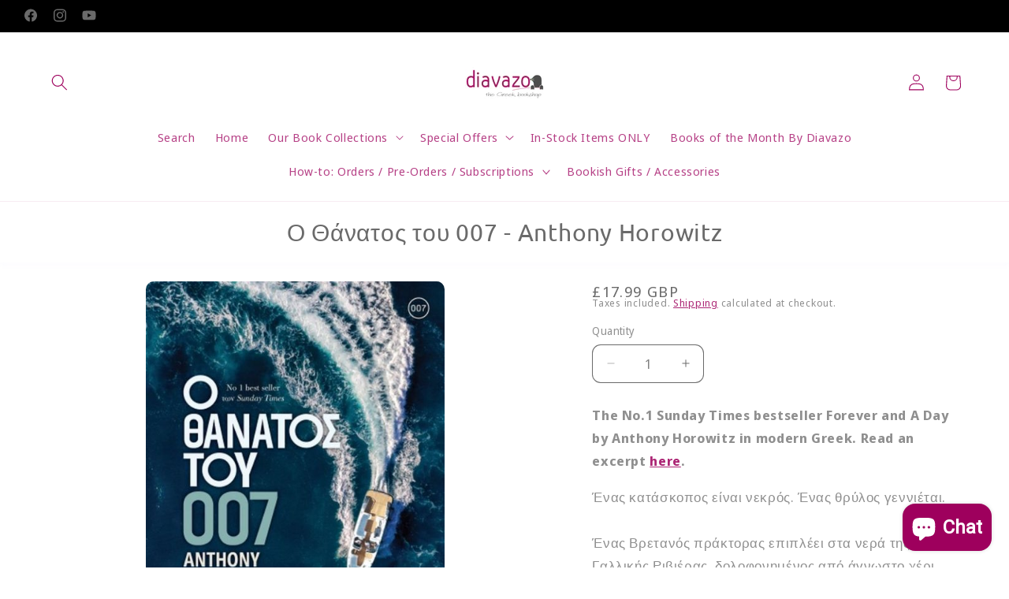

--- FILE ---
content_type: text/javascript; charset=utf-8
request_url: https://diavazo.co.uk/products/o-thanatos-tou-007.js
body_size: 2867
content:
{"id":6816727498941,"title":"Ο Θάνατος του 007 - Anthony Horowitz","handle":"o-thanatos-tou-007","description":"\u003cp\u003e\u003cstrong\u003eThe No.1 Sunday Times bestseller Forever and A Day by Anthony Horowitz in modern Greek. Read an excerpt \u003ca href=\"https:\/\/www.dioptra.gr\/FlippingBook\/1316\/el\/O-thanatos-tou-007\/\"\u003ehere\u003c\/a\u003e.\u003c\/strong\u003e\u003c\/p\u003e\n\u003cdiv aria-hidden=\"false\" role=\"tabpanel\" aria-labelledby=\"tab-label-product.info.description\" data-role=\"content\" id=\"product.info.description\"\u003e\n\u003cdiv\u003e\n\u003cdiv\u003e\n\u003cp\u003eΈνας κατάσκοπος είναι νεκρός. Ένας θρύλος γεννιέται.\u003cbr\u003e\u003cbr\u003eΈνας Βρετανός πράκτορας επιπλέει στα νερά της Γαλλικής Ριβιέρας, δολοφονημένος από άγνωστο χέρι.\u003cbr\u003eΑποφασισμένος να ξεσκεπάσει την αλήθεια, ο Τζέιμς Μποντ μπαίνει σε έναν κόσμο γρήγορων αυτοκινήτων, διά­σημων καζίνο και πολυτελών γιοτ. Όμως, κάτω από τη χλιδή κρύβονται σκιές και σύντομα θα έρθει αντιμέτωπος με ένα επικίνδυνο δίκτυο οργανωμένου εγκλήματος.\u003cbr\u003e\u003cbr\u003e\u003cbr\u003eΕίναι η ώρα για τον Μποντ να κερδίσει την άδεια να σκοτώνει. Πρέπει να βρει τους ενόχους και να ξεδιπλώσει το καταστροφικό τους σχέδιο πριν γίνει ο ίδιος το επόμενό τους θύμα…\u003cbr\u003eΣε αυτό το βιβλίο-προπομπό του πρώτου βιβλίου με ήρωα τον Τζέιμς Μποντ, ο Anthony Horowitz κατορθώνει να αποδώσει φόρο τιμής στον μεγαλύτερο συγγραφέα κατασκοπικών μυθιστορημάτων, δημιουργώντας μια απολαυστική περιπέτεια που θα μπορούσε να έχει γράψει ο ίδιος ο Ian Fleming!\u003cbr\u003e\u003cbr\u003eH κομψή Ριβιέρα της δεκαετίας του ’50, ειδυλλιακό τοπίο για τους ανθρώπους που προσπαθούν να ξεπεράσουν τη φρίκη του πρόσφατου πολέμου, αλλά κι η σκοτεινή πλευρά της ανελέητης «μεγάλης εγκληματικότητας» σε απόσταση αναπνοής.\u003cbr\u003e\u003cbr\u003eΜε υλικό από ένα προσχέδιο του Ian Fleming για μια αμερικανική τηλεοπτική σειρά που δεν γυρίστηκε ποτέ, o Anthony Horowitz φτιάχνει ένα γλαφυρό, κινηματογραφικό, γεμάτο ανατροπές έργο, που μένει απόλυτα πιστό στο ύφος του μεγάλου συγγραφέα.\u003c\/p\u003e\n\u003cp\u003e...\u003c\/p\u003e\n\u003cp\u003eA SPY IS DEAD\u003c\/p\u003e\n\u003cp\u003eOne body. Three bullets. A British agent floats in the waters of the French Riviera, murdered by an unknown hand.\u003c\/p\u003e\n\u003cp\u003eA LEGEND IS BORN\u003c\/p\u003e\n\u003cp\u003eDetermined to uncover the truth, James Bond enters a world of fast cars, grand casinos and luxury yachts. But beneath the glamour, he soon encounters a dangerous network of organised crime.\u003c\/p\u003e\n\u003cp\u003eTHIS IS HOW IT ALL BEGAN\u003c\/p\u003e\n\u003cp\u003eIt's time for Bond to earn his licence to kill. He must find those responsible and unravel their devastating plan - before he becomes their next victim...\u003c\/p\u003e\n\u003ctable id=\"product-attribute-specs-table\"\u003e\n\u003ctbody\u003e\n\u003ctr\u003e\n\u003cth scope=\"row\"\u003ePages\u003c\/th\u003e\n\u003ctd data-th=\"Pages\"\u003e352\u003c\/td\u003e\n\u003c\/tr\u003e\n\u003ctr\u003e\n\u003cth scope=\"row\"\u003ePublication Date\u003c\/th\u003e\n\u003ctd data-th=\"Publication Date\"\u003e2019\u003c\/td\u003e\n\u003c\/tr\u003e\n\u003ctr\u003e\n\u003cth scope=\"row\"\u003ePublisher\u003c\/th\u003e\n\u003ctd data-th=\"Publisher\"\u003eΔιόπτρα\/Dioptra\u003c\/td\u003e\n\u003c\/tr\u003e\n\u003ctr\u003e\n\u003cth scope=\"row\"\u003eISBN\u003c\/th\u003e\n\u003ctd data-th=\"ISBN\"\u003e9789606058165\u003c\/td\u003e\n\u003c\/tr\u003e\n\u003ctr\u003e\n\u003cth scope=\"row\"\u003eBinding\u003c\/th\u003e\n\u003ctd data-th=\"Binding\"\u003ePaperback\u003c\/td\u003e\n\u003c\/tr\u003e\n\u003ctr\u003e\n\u003cth scope=\"row\"\u003eAuthor\u003c\/th\u003e\n\u003ctd data-th=\"Author\"\u003eAnthony Horowitz\u003c\/td\u003e\n\u003c\/tr\u003e\n\u003c\/tbody\u003e\n\u003c\/table\u003e\n\u003c\/div\u003e\n\u003c\/div\u003e\n\u003c\/div\u003e","published_at":"2021-07-04T21:58:18+01:00","created_at":"2021-07-04T21:58:18+01:00","vendor":"Diavazo Greek Books","type":"books","tags":["books in greek","crime","detective stories","fiction in greek","mystery"],"price":1799,"price_min":1799,"price_max":1799,"available":true,"price_varies":false,"compare_at_price":null,"compare_at_price_min":0,"compare_at_price_max":0,"compare_at_price_varies":false,"variants":[{"id":40155175125181,"title":"Default Title","option1":"Default Title","option2":null,"option3":null,"sku":"o thanatos tou 007","requires_shipping":true,"taxable":false,"featured_image":null,"available":true,"name":"Ο Θάνατος του 007 - Anthony Horowitz","public_title":null,"options":["Default Title"],"price":1799,"weight":0,"compare_at_price":null,"inventory_management":"shopify","barcode":"9789606058165","requires_selling_plan":false,"selling_plan_allocations":[{"price_adjustments":[{"position":1,"price":1799}],"price":1799,"compare_at_price":1799,"per_delivery_price":1799,"selling_plan_id":710121324926,"selling_plan_group_id":"24cf4cdcf1c04d36c68f5f770bd357a3307a67ed"}]}],"images":["\/\/cdn.shopify.com\/s\/files\/1\/0580\/7574\/2397\/products\/o-thanatos-toy-007-anthony-horowitz-1230214.jpg?v=1765468698"],"featured_image":"\/\/cdn.shopify.com\/s\/files\/1\/0580\/7574\/2397\/products\/o-thanatos-toy-007-anthony-horowitz-1230214.jpg?v=1765468698","options":[{"name":"Title","position":1,"values":["Default Title"]}],"url":"\/products\/o-thanatos-tou-007","media":[{"alt":"Ο Θάνατος του 007 - Anthony Horowitz - Diavazo Greek Books","id":22228069613757,"position":1,"preview_image":{"aspect_ratio":0.69,"height":700,"width":483,"src":"https:\/\/cdn.shopify.com\/s\/files\/1\/0580\/7574\/2397\/products\/o-thanatos-toy-007-anthony-horowitz-1230214.jpg?v=1765468698"},"aspect_ratio":0.69,"height":700,"media_type":"image","src":"https:\/\/cdn.shopify.com\/s\/files\/1\/0580\/7574\/2397\/products\/o-thanatos-toy-007-anthony-horowitz-1230214.jpg?v=1765468698","width":483}],"requires_selling_plan":false,"selling_plan_groups":[{"id":"24cf4cdcf1c04d36c68f5f770bd357a3307a67ed","name":"Pre-order","options":[{"name":"FULL_PAYMENT","position":1,"values":["Pre-order: pay in full"]}],"selling_plans":[{"id":710121324926,"name":"Pre-order item","description":"Restocking every middle of the month. Full refund available for pre-orders. Check our pre-order and shipping policy. Contact us for more details on delivery times. ","options":[{"name":"FULL_PAYMENT","position":1,"value":"Pre-order: pay in full"}],"recurring_deliveries":false,"price_adjustments":[{"order_count":null,"position":1,"value_type":"percentage","value":0}]}],"app_id":"timesact"}]}

--- FILE ---
content_type: text/javascript; charset=utf-8
request_url: https://diavazo.co.uk/products/o-thanatos-tou-007.js
body_size: 2415
content:
{"id":6816727498941,"title":"Ο Θάνατος του 007 - Anthony Horowitz","handle":"o-thanatos-tou-007","description":"\u003cp\u003e\u003cstrong\u003eThe No.1 Sunday Times bestseller Forever and A Day by Anthony Horowitz in modern Greek. Read an excerpt \u003ca href=\"https:\/\/www.dioptra.gr\/FlippingBook\/1316\/el\/O-thanatos-tou-007\/\"\u003ehere\u003c\/a\u003e.\u003c\/strong\u003e\u003c\/p\u003e\n\u003cdiv aria-hidden=\"false\" role=\"tabpanel\" aria-labelledby=\"tab-label-product.info.description\" data-role=\"content\" id=\"product.info.description\"\u003e\n\u003cdiv\u003e\n\u003cdiv\u003e\n\u003cp\u003eΈνας κατάσκοπος είναι νεκρός. Ένας θρύλος γεννιέται.\u003cbr\u003e\u003cbr\u003eΈνας Βρετανός πράκτορας επιπλέει στα νερά της Γαλλικής Ριβιέρας, δολοφονημένος από άγνωστο χέρι.\u003cbr\u003eΑποφασισμένος να ξεσκεπάσει την αλήθεια, ο Τζέιμς Μποντ μπαίνει σε έναν κόσμο γρήγορων αυτοκινήτων, διά­σημων καζίνο και πολυτελών γιοτ. Όμως, κάτω από τη χλιδή κρύβονται σκιές και σύντομα θα έρθει αντιμέτωπος με ένα επικίνδυνο δίκτυο οργανωμένου εγκλήματος.\u003cbr\u003e\u003cbr\u003e\u003cbr\u003eΕίναι η ώρα για τον Μποντ να κερδίσει την άδεια να σκοτώνει. Πρέπει να βρει τους ενόχους και να ξεδιπλώσει το καταστροφικό τους σχέδιο πριν γίνει ο ίδιος το επόμενό τους θύμα…\u003cbr\u003eΣε αυτό το βιβλίο-προπομπό του πρώτου βιβλίου με ήρωα τον Τζέιμς Μποντ, ο Anthony Horowitz κατορθώνει να αποδώσει φόρο τιμής στον μεγαλύτερο συγγραφέα κατασκοπικών μυθιστορημάτων, δημιουργώντας μια απολαυστική περιπέτεια που θα μπορούσε να έχει γράψει ο ίδιος ο Ian Fleming!\u003cbr\u003e\u003cbr\u003eH κομψή Ριβιέρα της δεκαετίας του ’50, ειδυλλιακό τοπίο για τους ανθρώπους που προσπαθούν να ξεπεράσουν τη φρίκη του πρόσφατου πολέμου, αλλά κι η σκοτεινή πλευρά της ανελέητης «μεγάλης εγκληματικότητας» σε απόσταση αναπνοής.\u003cbr\u003e\u003cbr\u003eΜε υλικό από ένα προσχέδιο του Ian Fleming για μια αμερικανική τηλεοπτική σειρά που δεν γυρίστηκε ποτέ, o Anthony Horowitz φτιάχνει ένα γλαφυρό, κινηματογραφικό, γεμάτο ανατροπές έργο, που μένει απόλυτα πιστό στο ύφος του μεγάλου συγγραφέα.\u003c\/p\u003e\n\u003cp\u003e...\u003c\/p\u003e\n\u003cp\u003eA SPY IS DEAD\u003c\/p\u003e\n\u003cp\u003eOne body. Three bullets. A British agent floats in the waters of the French Riviera, murdered by an unknown hand.\u003c\/p\u003e\n\u003cp\u003eA LEGEND IS BORN\u003c\/p\u003e\n\u003cp\u003eDetermined to uncover the truth, James Bond enters a world of fast cars, grand casinos and luxury yachts. But beneath the glamour, he soon encounters a dangerous network of organised crime.\u003c\/p\u003e\n\u003cp\u003eTHIS IS HOW IT ALL BEGAN\u003c\/p\u003e\n\u003cp\u003eIt's time for Bond to earn his licence to kill. He must find those responsible and unravel their devastating plan - before he becomes their next victim...\u003c\/p\u003e\n\u003ctable id=\"product-attribute-specs-table\"\u003e\n\u003ctbody\u003e\n\u003ctr\u003e\n\u003cth scope=\"row\"\u003ePages\u003c\/th\u003e\n\u003ctd data-th=\"Pages\"\u003e352\u003c\/td\u003e\n\u003c\/tr\u003e\n\u003ctr\u003e\n\u003cth scope=\"row\"\u003ePublication Date\u003c\/th\u003e\n\u003ctd data-th=\"Publication Date\"\u003e2019\u003c\/td\u003e\n\u003c\/tr\u003e\n\u003ctr\u003e\n\u003cth scope=\"row\"\u003ePublisher\u003c\/th\u003e\n\u003ctd data-th=\"Publisher\"\u003eΔιόπτρα\/Dioptra\u003c\/td\u003e\n\u003c\/tr\u003e\n\u003ctr\u003e\n\u003cth scope=\"row\"\u003eISBN\u003c\/th\u003e\n\u003ctd data-th=\"ISBN\"\u003e9789606058165\u003c\/td\u003e\n\u003c\/tr\u003e\n\u003ctr\u003e\n\u003cth scope=\"row\"\u003eBinding\u003c\/th\u003e\n\u003ctd data-th=\"Binding\"\u003ePaperback\u003c\/td\u003e\n\u003c\/tr\u003e\n\u003ctr\u003e\n\u003cth scope=\"row\"\u003eAuthor\u003c\/th\u003e\n\u003ctd data-th=\"Author\"\u003eAnthony Horowitz\u003c\/td\u003e\n\u003c\/tr\u003e\n\u003c\/tbody\u003e\n\u003c\/table\u003e\n\u003c\/div\u003e\n\u003c\/div\u003e\n\u003c\/div\u003e","published_at":"2021-07-04T21:58:18+01:00","created_at":"2021-07-04T21:58:18+01:00","vendor":"Diavazo Greek Books","type":"books","tags":["books in greek","crime","detective stories","fiction in greek","mystery"],"price":1799,"price_min":1799,"price_max":1799,"available":true,"price_varies":false,"compare_at_price":null,"compare_at_price_min":0,"compare_at_price_max":0,"compare_at_price_varies":false,"variants":[{"id":40155175125181,"title":"Default Title","option1":"Default Title","option2":null,"option3":null,"sku":"o thanatos tou 007","requires_shipping":true,"taxable":false,"featured_image":null,"available":true,"name":"Ο Θάνατος του 007 - Anthony Horowitz","public_title":null,"options":["Default Title"],"price":1799,"weight":0,"compare_at_price":null,"inventory_management":"shopify","barcode":"9789606058165","requires_selling_plan":false,"selling_plan_allocations":[{"price_adjustments":[{"position":1,"price":1799}],"price":1799,"compare_at_price":1799,"per_delivery_price":1799,"selling_plan_id":710121324926,"selling_plan_group_id":"24cf4cdcf1c04d36c68f5f770bd357a3307a67ed"}]}],"images":["\/\/cdn.shopify.com\/s\/files\/1\/0580\/7574\/2397\/products\/o-thanatos-toy-007-anthony-horowitz-1230214.jpg?v=1765468698"],"featured_image":"\/\/cdn.shopify.com\/s\/files\/1\/0580\/7574\/2397\/products\/o-thanatos-toy-007-anthony-horowitz-1230214.jpg?v=1765468698","options":[{"name":"Title","position":1,"values":["Default Title"]}],"url":"\/products\/o-thanatos-tou-007","media":[{"alt":"Ο Θάνατος του 007 - Anthony Horowitz - Diavazo Greek Books","id":22228069613757,"position":1,"preview_image":{"aspect_ratio":0.69,"height":700,"width":483,"src":"https:\/\/cdn.shopify.com\/s\/files\/1\/0580\/7574\/2397\/products\/o-thanatos-toy-007-anthony-horowitz-1230214.jpg?v=1765468698"},"aspect_ratio":0.69,"height":700,"media_type":"image","src":"https:\/\/cdn.shopify.com\/s\/files\/1\/0580\/7574\/2397\/products\/o-thanatos-toy-007-anthony-horowitz-1230214.jpg?v=1765468698","width":483}],"requires_selling_plan":false,"selling_plan_groups":[{"id":"24cf4cdcf1c04d36c68f5f770bd357a3307a67ed","name":"Pre-order","options":[{"name":"FULL_PAYMENT","position":1,"values":["Pre-order: pay in full"]}],"selling_plans":[{"id":710121324926,"name":"Pre-order item","description":"Restocking every middle of the month. Full refund available for pre-orders. Check our pre-order and shipping policy. Contact us for more details on delivery times. ","options":[{"name":"FULL_PAYMENT","position":1,"value":"Pre-order: pay in full"}],"recurring_deliveries":false,"price_adjustments":[{"order_count":null,"position":1,"value_type":"percentage","value":0}]}],"app_id":"timesact"}]}

--- FILE ---
content_type: text/javascript; charset=utf-8
request_url: https://diavazo.co.uk/products/o-thanatos-tou-007.js
body_size: 1938
content:
{"id":6816727498941,"title":"Ο Θάνατος του 007 - Anthony Horowitz","handle":"o-thanatos-tou-007","description":"\u003cp\u003e\u003cstrong\u003eThe No.1 Sunday Times bestseller Forever and A Day by Anthony Horowitz in modern Greek. Read an excerpt \u003ca href=\"https:\/\/www.dioptra.gr\/FlippingBook\/1316\/el\/O-thanatos-tou-007\/\"\u003ehere\u003c\/a\u003e.\u003c\/strong\u003e\u003c\/p\u003e\n\u003cdiv aria-hidden=\"false\" role=\"tabpanel\" aria-labelledby=\"tab-label-product.info.description\" data-role=\"content\" id=\"product.info.description\"\u003e\n\u003cdiv\u003e\n\u003cdiv\u003e\n\u003cp\u003eΈνας κατάσκοπος είναι νεκρός. Ένας θρύλος γεννιέται.\u003cbr\u003e\u003cbr\u003eΈνας Βρετανός πράκτορας επιπλέει στα νερά της Γαλλικής Ριβιέρας, δολοφονημένος από άγνωστο χέρι.\u003cbr\u003eΑποφασισμένος να ξεσκεπάσει την αλήθεια, ο Τζέιμς Μποντ μπαίνει σε έναν κόσμο γρήγορων αυτοκινήτων, διά­σημων καζίνο και πολυτελών γιοτ. Όμως, κάτω από τη χλιδή κρύβονται σκιές και σύντομα θα έρθει αντιμέτωπος με ένα επικίνδυνο δίκτυο οργανωμένου εγκλήματος.\u003cbr\u003e\u003cbr\u003e\u003cbr\u003eΕίναι η ώρα για τον Μποντ να κερδίσει την άδεια να σκοτώνει. Πρέπει να βρει τους ενόχους και να ξεδιπλώσει το καταστροφικό τους σχέδιο πριν γίνει ο ίδιος το επόμενό τους θύμα…\u003cbr\u003eΣε αυτό το βιβλίο-προπομπό του πρώτου βιβλίου με ήρωα τον Τζέιμς Μποντ, ο Anthony Horowitz κατορθώνει να αποδώσει φόρο τιμής στον μεγαλύτερο συγγραφέα κατασκοπικών μυθιστορημάτων, δημιουργώντας μια απολαυστική περιπέτεια που θα μπορούσε να έχει γράψει ο ίδιος ο Ian Fleming!\u003cbr\u003e\u003cbr\u003eH κομψή Ριβιέρα της δεκαετίας του ’50, ειδυλλιακό τοπίο για τους ανθρώπους που προσπαθούν να ξεπεράσουν τη φρίκη του πρόσφατου πολέμου, αλλά κι η σκοτεινή πλευρά της ανελέητης «μεγάλης εγκληματικότητας» σε απόσταση αναπνοής.\u003cbr\u003e\u003cbr\u003eΜε υλικό από ένα προσχέδιο του Ian Fleming για μια αμερικανική τηλεοπτική σειρά που δεν γυρίστηκε ποτέ, o Anthony Horowitz φτιάχνει ένα γλαφυρό, κινηματογραφικό, γεμάτο ανατροπές έργο, που μένει απόλυτα πιστό στο ύφος του μεγάλου συγγραφέα.\u003c\/p\u003e\n\u003cp\u003e...\u003c\/p\u003e\n\u003cp\u003eA SPY IS DEAD\u003c\/p\u003e\n\u003cp\u003eOne body. Three bullets. A British agent floats in the waters of the French Riviera, murdered by an unknown hand.\u003c\/p\u003e\n\u003cp\u003eA LEGEND IS BORN\u003c\/p\u003e\n\u003cp\u003eDetermined to uncover the truth, James Bond enters a world of fast cars, grand casinos and luxury yachts. But beneath the glamour, he soon encounters a dangerous network of organised crime.\u003c\/p\u003e\n\u003cp\u003eTHIS IS HOW IT ALL BEGAN\u003c\/p\u003e\n\u003cp\u003eIt's time for Bond to earn his licence to kill. He must find those responsible and unravel their devastating plan - before he becomes their next victim...\u003c\/p\u003e\n\u003ctable id=\"product-attribute-specs-table\"\u003e\n\u003ctbody\u003e\n\u003ctr\u003e\n\u003cth scope=\"row\"\u003ePages\u003c\/th\u003e\n\u003ctd data-th=\"Pages\"\u003e352\u003c\/td\u003e\n\u003c\/tr\u003e\n\u003ctr\u003e\n\u003cth scope=\"row\"\u003ePublication Date\u003c\/th\u003e\n\u003ctd data-th=\"Publication Date\"\u003e2019\u003c\/td\u003e\n\u003c\/tr\u003e\n\u003ctr\u003e\n\u003cth scope=\"row\"\u003ePublisher\u003c\/th\u003e\n\u003ctd data-th=\"Publisher\"\u003eΔιόπτρα\/Dioptra\u003c\/td\u003e\n\u003c\/tr\u003e\n\u003ctr\u003e\n\u003cth scope=\"row\"\u003eISBN\u003c\/th\u003e\n\u003ctd data-th=\"ISBN\"\u003e9789606058165\u003c\/td\u003e\n\u003c\/tr\u003e\n\u003ctr\u003e\n\u003cth scope=\"row\"\u003eBinding\u003c\/th\u003e\n\u003ctd data-th=\"Binding\"\u003ePaperback\u003c\/td\u003e\n\u003c\/tr\u003e\n\u003ctr\u003e\n\u003cth scope=\"row\"\u003eAuthor\u003c\/th\u003e\n\u003ctd data-th=\"Author\"\u003eAnthony Horowitz\u003c\/td\u003e\n\u003c\/tr\u003e\n\u003c\/tbody\u003e\n\u003c\/table\u003e\n\u003c\/div\u003e\n\u003c\/div\u003e\n\u003c\/div\u003e","published_at":"2021-07-04T21:58:18+01:00","created_at":"2021-07-04T21:58:18+01:00","vendor":"Diavazo Greek Books","type":"books","tags":["books in greek","crime","detective stories","fiction in greek","mystery"],"price":1799,"price_min":1799,"price_max":1799,"available":true,"price_varies":false,"compare_at_price":null,"compare_at_price_min":0,"compare_at_price_max":0,"compare_at_price_varies":false,"variants":[{"id":40155175125181,"title":"Default Title","option1":"Default Title","option2":null,"option3":null,"sku":"o thanatos tou 007","requires_shipping":true,"taxable":false,"featured_image":null,"available":true,"name":"Ο Θάνατος του 007 - Anthony Horowitz","public_title":null,"options":["Default Title"],"price":1799,"weight":0,"compare_at_price":null,"inventory_management":"shopify","barcode":"9789606058165","requires_selling_plan":false,"selling_plan_allocations":[{"price_adjustments":[{"position":1,"price":1799}],"price":1799,"compare_at_price":1799,"per_delivery_price":1799,"selling_plan_id":710121324926,"selling_plan_group_id":"24cf4cdcf1c04d36c68f5f770bd357a3307a67ed"}]}],"images":["\/\/cdn.shopify.com\/s\/files\/1\/0580\/7574\/2397\/products\/o-thanatos-toy-007-anthony-horowitz-1230214.jpg?v=1765468698"],"featured_image":"\/\/cdn.shopify.com\/s\/files\/1\/0580\/7574\/2397\/products\/o-thanatos-toy-007-anthony-horowitz-1230214.jpg?v=1765468698","options":[{"name":"Title","position":1,"values":["Default Title"]}],"url":"\/products\/o-thanatos-tou-007","media":[{"alt":"Ο Θάνατος του 007 - Anthony Horowitz - Diavazo Greek Books","id":22228069613757,"position":1,"preview_image":{"aspect_ratio":0.69,"height":700,"width":483,"src":"https:\/\/cdn.shopify.com\/s\/files\/1\/0580\/7574\/2397\/products\/o-thanatos-toy-007-anthony-horowitz-1230214.jpg?v=1765468698"},"aspect_ratio":0.69,"height":700,"media_type":"image","src":"https:\/\/cdn.shopify.com\/s\/files\/1\/0580\/7574\/2397\/products\/o-thanatos-toy-007-anthony-horowitz-1230214.jpg?v=1765468698","width":483}],"requires_selling_plan":false,"selling_plan_groups":[{"id":"24cf4cdcf1c04d36c68f5f770bd357a3307a67ed","name":"Pre-order","options":[{"name":"FULL_PAYMENT","position":1,"values":["Pre-order: pay in full"]}],"selling_plans":[{"id":710121324926,"name":"Pre-order item","description":"Restocking every middle of the month. Full refund available for pre-orders. Check our pre-order and shipping policy. Contact us for more details on delivery times. ","options":[{"name":"FULL_PAYMENT","position":1,"value":"Pre-order: pay in full"}],"recurring_deliveries":false,"price_adjustments":[{"order_count":null,"position":1,"value_type":"percentage","value":0}]}],"app_id":"timesact"}]}

--- FILE ---
content_type: text/javascript; charset=utf-8
request_url: https://diavazo.co.uk/products/o-thanatos-tou-007.js
body_size: 2210
content:
{"id":6816727498941,"title":"Ο Θάνατος του 007 - Anthony Horowitz","handle":"o-thanatos-tou-007","description":"\u003cp\u003e\u003cstrong\u003eThe No.1 Sunday Times bestseller Forever and A Day by Anthony Horowitz in modern Greek. Read an excerpt \u003ca href=\"https:\/\/www.dioptra.gr\/FlippingBook\/1316\/el\/O-thanatos-tou-007\/\"\u003ehere\u003c\/a\u003e.\u003c\/strong\u003e\u003c\/p\u003e\n\u003cdiv aria-hidden=\"false\" role=\"tabpanel\" aria-labelledby=\"tab-label-product.info.description\" data-role=\"content\" id=\"product.info.description\"\u003e\n\u003cdiv\u003e\n\u003cdiv\u003e\n\u003cp\u003eΈνας κατάσκοπος είναι νεκρός. Ένας θρύλος γεννιέται.\u003cbr\u003e\u003cbr\u003eΈνας Βρετανός πράκτορας επιπλέει στα νερά της Γαλλικής Ριβιέρας, δολοφονημένος από άγνωστο χέρι.\u003cbr\u003eΑποφασισμένος να ξεσκεπάσει την αλήθεια, ο Τζέιμς Μποντ μπαίνει σε έναν κόσμο γρήγορων αυτοκινήτων, διά­σημων καζίνο και πολυτελών γιοτ. Όμως, κάτω από τη χλιδή κρύβονται σκιές και σύντομα θα έρθει αντιμέτωπος με ένα επικίνδυνο δίκτυο οργανωμένου εγκλήματος.\u003cbr\u003e\u003cbr\u003e\u003cbr\u003eΕίναι η ώρα για τον Μποντ να κερδίσει την άδεια να σκοτώνει. Πρέπει να βρει τους ενόχους και να ξεδιπλώσει το καταστροφικό τους σχέδιο πριν γίνει ο ίδιος το επόμενό τους θύμα…\u003cbr\u003eΣε αυτό το βιβλίο-προπομπό του πρώτου βιβλίου με ήρωα τον Τζέιμς Μποντ, ο Anthony Horowitz κατορθώνει να αποδώσει φόρο τιμής στον μεγαλύτερο συγγραφέα κατασκοπικών μυθιστορημάτων, δημιουργώντας μια απολαυστική περιπέτεια που θα μπορούσε να έχει γράψει ο ίδιος ο Ian Fleming!\u003cbr\u003e\u003cbr\u003eH κομψή Ριβιέρα της δεκαετίας του ’50, ειδυλλιακό τοπίο για τους ανθρώπους που προσπαθούν να ξεπεράσουν τη φρίκη του πρόσφατου πολέμου, αλλά κι η σκοτεινή πλευρά της ανελέητης «μεγάλης εγκληματικότητας» σε απόσταση αναπνοής.\u003cbr\u003e\u003cbr\u003eΜε υλικό από ένα προσχέδιο του Ian Fleming για μια αμερικανική τηλεοπτική σειρά που δεν γυρίστηκε ποτέ, o Anthony Horowitz φτιάχνει ένα γλαφυρό, κινηματογραφικό, γεμάτο ανατροπές έργο, που μένει απόλυτα πιστό στο ύφος του μεγάλου συγγραφέα.\u003c\/p\u003e\n\u003cp\u003e...\u003c\/p\u003e\n\u003cp\u003eA SPY IS DEAD\u003c\/p\u003e\n\u003cp\u003eOne body. Three bullets. A British agent floats in the waters of the French Riviera, murdered by an unknown hand.\u003c\/p\u003e\n\u003cp\u003eA LEGEND IS BORN\u003c\/p\u003e\n\u003cp\u003eDetermined to uncover the truth, James Bond enters a world of fast cars, grand casinos and luxury yachts. But beneath the glamour, he soon encounters a dangerous network of organised crime.\u003c\/p\u003e\n\u003cp\u003eTHIS IS HOW IT ALL BEGAN\u003c\/p\u003e\n\u003cp\u003eIt's time for Bond to earn his licence to kill. He must find those responsible and unravel their devastating plan - before he becomes their next victim...\u003c\/p\u003e\n\u003ctable id=\"product-attribute-specs-table\"\u003e\n\u003ctbody\u003e\n\u003ctr\u003e\n\u003cth scope=\"row\"\u003ePages\u003c\/th\u003e\n\u003ctd data-th=\"Pages\"\u003e352\u003c\/td\u003e\n\u003c\/tr\u003e\n\u003ctr\u003e\n\u003cth scope=\"row\"\u003ePublication Date\u003c\/th\u003e\n\u003ctd data-th=\"Publication Date\"\u003e2019\u003c\/td\u003e\n\u003c\/tr\u003e\n\u003ctr\u003e\n\u003cth scope=\"row\"\u003ePublisher\u003c\/th\u003e\n\u003ctd data-th=\"Publisher\"\u003eΔιόπτρα\/Dioptra\u003c\/td\u003e\n\u003c\/tr\u003e\n\u003ctr\u003e\n\u003cth scope=\"row\"\u003eISBN\u003c\/th\u003e\n\u003ctd data-th=\"ISBN\"\u003e9789606058165\u003c\/td\u003e\n\u003c\/tr\u003e\n\u003ctr\u003e\n\u003cth scope=\"row\"\u003eBinding\u003c\/th\u003e\n\u003ctd data-th=\"Binding\"\u003ePaperback\u003c\/td\u003e\n\u003c\/tr\u003e\n\u003ctr\u003e\n\u003cth scope=\"row\"\u003eAuthor\u003c\/th\u003e\n\u003ctd data-th=\"Author\"\u003eAnthony Horowitz\u003c\/td\u003e\n\u003c\/tr\u003e\n\u003c\/tbody\u003e\n\u003c\/table\u003e\n\u003c\/div\u003e\n\u003c\/div\u003e\n\u003c\/div\u003e","published_at":"2021-07-04T21:58:18+01:00","created_at":"2021-07-04T21:58:18+01:00","vendor":"Diavazo Greek Books","type":"books","tags":["books in greek","crime","detective stories","fiction in greek","mystery"],"price":1799,"price_min":1799,"price_max":1799,"available":true,"price_varies":false,"compare_at_price":null,"compare_at_price_min":0,"compare_at_price_max":0,"compare_at_price_varies":false,"variants":[{"id":40155175125181,"title":"Default Title","option1":"Default Title","option2":null,"option3":null,"sku":"o thanatos tou 007","requires_shipping":true,"taxable":false,"featured_image":null,"available":true,"name":"Ο Θάνατος του 007 - Anthony Horowitz","public_title":null,"options":["Default Title"],"price":1799,"weight":0,"compare_at_price":null,"inventory_management":"shopify","barcode":"9789606058165","requires_selling_plan":false,"selling_plan_allocations":[{"price_adjustments":[{"position":1,"price":1799}],"price":1799,"compare_at_price":1799,"per_delivery_price":1799,"selling_plan_id":710121324926,"selling_plan_group_id":"24cf4cdcf1c04d36c68f5f770bd357a3307a67ed"}]}],"images":["\/\/cdn.shopify.com\/s\/files\/1\/0580\/7574\/2397\/products\/o-thanatos-toy-007-anthony-horowitz-1230214.jpg?v=1765468698"],"featured_image":"\/\/cdn.shopify.com\/s\/files\/1\/0580\/7574\/2397\/products\/o-thanatos-toy-007-anthony-horowitz-1230214.jpg?v=1765468698","options":[{"name":"Title","position":1,"values":["Default Title"]}],"url":"\/products\/o-thanatos-tou-007","media":[{"alt":"Ο Θάνατος του 007 - Anthony Horowitz - Diavazo Greek Books","id":22228069613757,"position":1,"preview_image":{"aspect_ratio":0.69,"height":700,"width":483,"src":"https:\/\/cdn.shopify.com\/s\/files\/1\/0580\/7574\/2397\/products\/o-thanatos-toy-007-anthony-horowitz-1230214.jpg?v=1765468698"},"aspect_ratio":0.69,"height":700,"media_type":"image","src":"https:\/\/cdn.shopify.com\/s\/files\/1\/0580\/7574\/2397\/products\/o-thanatos-toy-007-anthony-horowitz-1230214.jpg?v=1765468698","width":483}],"requires_selling_plan":false,"selling_plan_groups":[{"id":"24cf4cdcf1c04d36c68f5f770bd357a3307a67ed","name":"Pre-order","options":[{"name":"FULL_PAYMENT","position":1,"values":["Pre-order: pay in full"]}],"selling_plans":[{"id":710121324926,"name":"Pre-order item","description":"Restocking every middle of the month. Full refund available for pre-orders. Check our pre-order and shipping policy. Contact us for more details on delivery times. ","options":[{"name":"FULL_PAYMENT","position":1,"value":"Pre-order: pay in full"}],"recurring_deliveries":false,"price_adjustments":[{"order_count":null,"position":1,"value_type":"percentage","value":0}]}],"app_id":"timesact"}]}